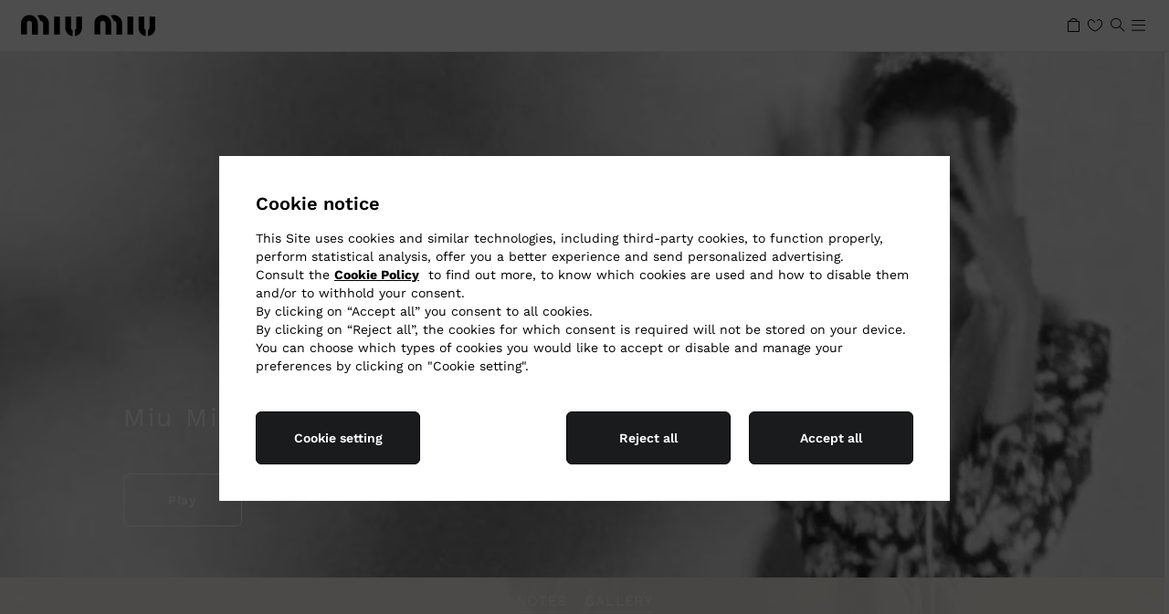

--- FILE ---
content_type: text/javascript; charset=utf-8
request_url: https://cdc.miumiu.com/accounts.getSiteConsentDetails?APIKey=4_d3XaNbaSuPQZ-KGlC7MUiA&source=showScreenSet&sdk=js_latest&pageURL=https%3A%2F%2Fwww.miumiu.com%2Fch%2Fen%2Fmiumiu-club%2Fcampaigns%2Fmiumiu-icons.html&sdkBuild=18435&format=json
body_size: 708
content:
{
  "callId": "019bed13530e727aa3677f1b3b30a6cb",
  "errorCode": 0,
  "apiVersion": 2,
  "statusCode": 200,
  "statusReason": "OK",
  "time": "2026-01-23T22:57:05.330Z",
  "siteConsentDetails": {
    "Newsletter_MiuMiu_M": {
      "isActive": false,
      "customData": [],
      "consentVaultRetentionPeriod": 36,
      "defaultLang": "en",
      "writeAccess": "clientModify",
      "legalStatements": {
        "en": {
          "currentDocDate": "2022-11-04T00:00:00.000Z",
          "minDocDate": "2022-11-04T00:00:00.000Z"
        }
      }
    },
    "Newsletter_Church": {
      "isActive": false,
      "isMandatory": false,
      "consentVaultRetentionPeriod": 36,
      "writeAccess": "clientModify",
      "legalStatements": {
        "en": {
          "purpose": "",
          "currentDocDate": "2023-03-24T00:00:00.000Z",
          "minDocDate": "2023-03-24T00:00:00.000Z"
        }
      }
    },
    "Newsletter_Carshoe": {
      "isActive": false,
      "isMandatory": false,
      "consentVaultRetentionPeriod": 36,
      "writeAccess": "clientModify",
      "legalStatements": {
        "en": {
          "purpose": "",
          "currentDocDate": "2023-03-24T00:00:00.000Z",
          "minDocDate": "2023-03-24T00:00:00.000Z"
        }
      }
    },
    "Newsletter_PradaGroup": {
      "isActive": false,
      "isMandatory": false,
      "consentVaultRetentionPeriod": 36,
      "writeAccess": "clientModify",
      "legalStatements": {
        "en": {
          "purpose": "",
          "currentDocDate": "2023-03-24T00:00:00.000Z",
          "minDocDate": "2023-03-24T00:00:00.000Z"
        }
      }
    },
    "Newsletter_MiuMiu_W": {
      "isActive": false,
      "customData": [],
      "consentVaultRetentionPeriod": 36,
      "defaultLang": "en",
      "writeAccess": "clientModify",
      "legalStatements": {
        "en": {
          "currentDocDate": "2022-11-04T00:00:00.000Z",
          "minDocDate": "2022-11-04T00:00:00.000Z"
        }
      }
    },
    "Newsletter_MiuMiu": {
      "isActive": false,
      "customData": [],
      "consentVaultRetentionPeriod": 36,
      "defaultLang": "en",
      "writeAccess": "clientModify",
      "legalStatements": {
        "en": {
          "currentDocDate": "2022-11-04T00:00:00.000Z",
          "minDocDate": "2022-11-04T00:00:00.000Z"
        }
      }
    },
    "Newsletter_Carshoe_W": {
      "isActive": false,
      "isMandatory": false,
      "consentVaultRetentionPeriod": 36,
      "writeAccess": "clientModify",
      "legalStatements": {
        "en": {
          "purpose": "",
          "currentDocDate": "2023-03-24T00:00:00.000Z",
          "minDocDate": "2023-03-24T00:00:00.000Z"
        }
      }
    },
    "OverseasTransfer_PersonalData": {
      "isActive": false,
      "isMandatory": false,
      "consentVaultRetentionPeriod": 36,
      "defaultLang": "en",
      "writeAccess": "clientModify",
      "legalStatements": {
        "en": {
          "purpose": "",
          "currentDocDate": "2023-03-24T00:00:00.000Z",
          "minDocDate": "2023-03-24T00:00:00.000Z"
        }
      }
    },
    "Newsletter_Church_W": {
      "isActive": false,
      "isMandatory": false,
      "consentVaultRetentionPeriod": 36,
      "writeAccess": "clientModify",
      "legalStatements": {
        "en": {
          "purpose": "",
          "currentDocDate": "2023-03-24T00:00:00.000Z",
          "minDocDate": "2023-03-24T00:00:00.000Z"
        }
      }
    },
    "privacy_byPhone": {
      "isActive": false,
      "isMandatory": false,
      "consentVaultRetentionPeriod": 36,
      "defaultLang": "en",
      "writeAccess": "clientModify",
      "legalStatements": {
        "en": {
          "purpose": "",
          "currentDocDate": "2023-03-24T00:00:00.000Z",
          "minDocDate": "2023-03-24T00:00:00.000Z"
        }
      }
    },
    "Marketing": {
      "isActive": false,
      "isMandatory": false,
      "consentVaultRetentionPeriod": 36,
      "defaultLang": "en",
      "writeAccess": "clientModify",
      "legalStatements": {
        "en": {
          "purpose": "",
          "currentDocDate": "2023-03-24T00:00:00.000Z",
          "minDocDate": "2023-03-24T00:00:00.000Z"
        }
      }
    },
    "Newsletter_Church_M": {
      "isActive": false,
      "isMandatory": false,
      "consentVaultRetentionPeriod": 36,
      "writeAccess": "clientModify",
      "legalStatements": {
        "en": {
          "purpose": "",
          "currentDocDate": "2023-03-24T00:00:00.000Z",
          "minDocDate": "2023-03-24T00:00:00.000Z"
        }
      }
    },
    "privacy_byChatting": {
      "isActive": false,
      "isMandatory": false,
      "consentVaultRetentionPeriod": 36,
      "defaultLang": "en",
      "writeAccess": "clientModify",
      "legalStatements": {
        "en": {
          "purpose": "",
          "currentDocDate": "2023-03-24T00:00:00.000Z",
          "minDocDate": "2023-03-24T00:00:00.000Z"
        }
      }
    },
    "Newsletter_Prada_W": {
      "isActive": false,
      "customData": [],
      "consentVaultRetentionPeriod": 36,
      "defaultLang": "en",
      "writeAccess": "clientModify",
      "legalStatements": {
        "en": {
          "currentDocDate": "2022-11-04T00:00:00.000Z",
          "minDocDate": "2022-11-04T00:00:00.000Z"
        }
      }
    },
    "Globalcustomizedcustomerservice": {
      "isActive": false,
      "isMandatory": false,
      "consentVaultRetentionPeriod": 36,
      "writeAccess": "clientModify",
      "legalStatements": {
        "en": {
          "purpose": "",
          "currentDocDate": "2023-03-24T00:00:00.000Z",
          "minDocDate": "2023-03-24T00:00:00.000Z"
        }
      }
    },
    "Newsletter_Prada": {
      "isActive": false,
      "customData": [],
      "consentVaultRetentionPeriod": 36,
      "defaultLang": "en",
      "writeAccess": "clientModify",
      "legalStatements": {
        "en": {
          "currentDocDate": "2022-11-04T00:00:00.000Z",
          "minDocDate": "2022-11-04T00:00:00.000Z"
        }
      }
    },
    "privacy_byPost": {
      "isActive": false,
      "isMandatory": false,
      "consentVaultRetentionPeriod": 36,
      "defaultLang": "en",
      "writeAccess": "clientModify",
      "legalStatements": {
        "en": {
          "purpose": "",
          "currentDocDate": "2023-03-24T00:00:00.000Z",
          "minDocDate": "2023-03-24T00:00:00.000Z"
        }
      }
    },
    "use_of_personal_data": {
      "isActive": false,
      "isMandatory": false,
      "consentVaultRetentionPeriod": 36,
      "defaultLang": "en",
      "writeAccess": "clientModify",
      "legalStatements": {
        "en": {
          "purpose": "",
          "currentDocDate": "2023-08-09T00:00:00.000Z",
          "minDocDate": "2023-08-09T00:00:00.000Z"
        }
      }
    },
    "Newsletter_Prada_M": {
      "isActive": false,
      "customData": [],
      "consentVaultRetentionPeriod": 36,
      "defaultLang": "en",
      "writeAccess": "clientModify",
      "legalStatements": {
        "en": {
          "currentDocDate": "2022-11-04T00:00:00.000Z",
          "minDocDate": "2022-11-04T00:00:00.000Z"
        }
      }
    },
    "privacy.privacyPolicy": {
      "isActive": false,
      "isMandatory": true,
      "customData": [],
      "consentVaultRetentionPeriod": 36,
      "defaultLang": "en",
      "writeAccess": "clientModify",
      "legalStatements": {
        "en": {
          "currentDocDate": "2022-11-04T00:00:00.000Z",
          "minDocDate": "2022-11-04T00:00:00.000Z"
        }
      }
    },
    "privacy_byMail": {
      "isActive": false,
      "isMandatory": false,
      "consentVaultRetentionPeriod": 36,
      "defaultLang": "en",
      "writeAccess": "clientModify",
      "legalStatements": {
        "en": {
          "purpose": "",
          "currentDocDate": "2023-03-24T00:00:00.000Z",
          "minDocDate": "2023-03-24T00:00:00.000Z"
        }
      }
    },
    "Newsletter_Carshoe_M": {
      "isActive": false,
      "isMandatory": false,
      "consentVaultRetentionPeriod": 36,
      "writeAccess": "clientModify",
      "legalStatements": {
        "en": {
          "purpose": "",
          "currentDocDate": "2023-03-24T00:00:00.000Z",
          "minDocDate": "2023-03-24T00:00:00.000Z"
        }
      }
    }
  }
}

--- FILE ---
content_type: text/javascript; charset=utf-8
request_url: https://cdc.miumiu.com/sdk.getConsentStatus?apiKey=4_d3XaNbaSuPQZ-KGlC7MUiA&sdk=js_latest&sdkBuild=18435
body_size: -8
content:
{
  "callId": "019bed1350b07d109a85fe13fc898247",
  "errorCode": 0,
  "apiVersion": 2,
  "statusCode": 200,
  "statusReason": "OK",
  "time": "2026-01-23T22:57:04.704Z",
  "consentStatus": {
    "isMigrated": true
  }
}

--- FILE ---
content_type: image/svg+xml
request_url: https://www.miumiu.com/etc.clientlibs/miumiunux/clientlibs/miumiunux/clientlib-all/resources/assets/images/btnfast_paypal.svg
body_size: 2263
content:
<svg width="58" height="17" xmlns="http://www.w3.org/2000/svg" fill="none">

 <mask height="15" width="12" y="2" x="21" maskUnits="userSpaceOnUse" id="mask0_1278_695">
  <path id="svg_1" fill="white" d="m21.1458,2.61743l11.2807,0l0,13.94527l-11.2807,0l0,-13.94527z" clip-rule="evenodd" fill-rule="evenodd"/>
 </mask>
 <g>
  <title>Layer 1</title>
  <path id="svg_2" fill="#094074" d="m4.86949,6.42061c0.53806,0 1.01951,0.00032 1.50095,-0.00011c0.83121,-0.00086 1.60946,-0.54879 1.92651,-1.34444c0.46981,-1.1788 -0.18914,-2.1088 -1.29472,-1.98295c-0.06458,0.00743 -0.13074,-0.0001 -0.19616,0.00119c-0.39128,0.00763 -0.9046,-0.13532 -1.14049,0.06507c-0.25215,0.21416 -0.25383,0.74994 -0.34452,1.15019c-0.15559,0.68658 -0.29545,1.37703 -0.45157,2.11105zm-1.303,6.24279l-3.31307,0c0.13074,-0.6425 0.25183,-1.2541 0.38006,-1.8642c0.67247,-3.19906 1.35427,-6.39608 2.01091,-9.59859c0.0823,-0.40143 0.21493,-0.53395 0.62885,-0.52728c1.80689,0.02894 3.61461,-0.0015 5.4217,0.02087c1.45206,0.01796 2.71496,1.11469 2.88406,2.52647c0.2549,2.12826 -0.9324,4.82575 -3.74336,5.33701c-0.96813,0.17608 -1.98176,0.11391 -2.97443,0.10982c-0.38299,-0.00151 -0.51552,0.12327 -0.5844,0.49415c-0.21713,1.16935 -0.47022,2.33175 -0.71032,3.50175z" clip-rule="evenodd" fill-rule="evenodd"/>
  <path id="svg_3" fill="#0A75C7" d="m35.7353,6.44859c0.5529,0 1.0372,0.00173 1.5215,-0.00033c1.0639,-0.00455 1.9805,-0.81411 2.1439,-1.89134c0.1247,-0.82192 -0.4341,-1.49771 -1.2517,-1.50724c-0.4618,-0.00542 -0.9241,0.01375 -1.385,-0.00629c-0.2699,-0.01169 -0.3726,0.10886 -0.42,0.35865c-0.0929,0.48862 -0.2092,0.97258 -0.3071,1.46023c-0.1021,0.50801 -0.1939,1.01797 -0.3016,1.58632zm-4.5594,6.14461c0.2088,-0.9938 0.415,-1.9795 0.623,-2.96479c0.6041,-2.86013 1.2138,-5.71897 1.8057,-8.58182c0.0597,-0.28856 0.1722,-0.37489 0.4453,-0.37348c1.8375,0.00943 3.6752,-0.00996 5.5124,0.01148c1.9012,0.02221 3.2434,1.73569 2.9264,3.66007c-0.3607,2.18976 -1.5089,3.68509 -3.6583,4.17079c-0.8743,0.19757 -1.8109,0.11135 -2.7195,0.14244c-0.9742,0.03336 -0.8094,-0.18263 -1.0423,0.87781c-0.2051,0.9339 -0.399,1.8706 -0.6225,2.8c-0.0307,0.1276 -0.2018,0.3105 -0.3117,0.3133c-0.9245,0.0236 -1.8502,0.0121 -2.7754,0.0077c-0.0481,-0.0003 -0.0961,-0.0323 -0.1831,-0.0635z" clip-rule="evenodd" fill-rule="evenodd"/>
  <g id="svg_4" mask="url(#mask0_1278_695)">
   <path id="svg_5" fill="#094074" d="m21.1458,16.5506c0.4028,-0.6978 0.7565,-1.3105 1.1103,-1.9233c0.1256,-0.2175 0.2218,-0.4607 0.3821,-0.6485c0.8594,-1.007 0.8383,-2.1342 0.6361,-3.3725c-0.4121,-2.52325 -0.7123,-5.06485 -1.0559,-7.59928c-0.0146,-0.10749 -0.0019,-0.21868 -0.0019,-0.37477c1.0031,0 1.9877,-0.00761 2.9717,0.014c0.0822,0.00179 0.2194,0.19505 0.2306,0.30937c0.132,1.33602 0.2439,2.67384 0.3629,4.01098c0.0403,0.45303 0.0858,0.9055 0.2171,1.37095c0.0702,-0.11309 0.146,-0.22293 0.2096,-0.3396c0.9035,-1.65435 1.814,-3.30489 2.6996,-4.96876c0.1689,-0.31733 0.3617,-0.42157 0.7139,-0.41104c0.9148,0.02743 1.831,0.00929 2.8046,0.00929c-0.0714,0.15732 -0.1134,0.27007 -0.171,0.37409c-2.4158,4.3601 -4.8371,8.71717 -7.242,13.08347c-0.1928,0.35 -0.3974,0.4908 -0.804,0.4767c-0.9859,-0.0342 -1.9738,-0.0111 -3.0637,-0.0111z" clip-rule="evenodd" fill-rule="evenodd"/>
  </g>
  <path id="svg_6" fill="#094074" d="m17.1643,8.3771c-0.7958,-0.05145 -1.5618,-0.052 -2.2688,0.32356c-0.5105,0.27122 -0.7579,0.80471 -0.6148,1.24716c0.1387,0.42868 0.5581,0.64758 1.1641,0.60148c0.1248,-0.0095 0.251,-0.0273 0.3716,-0.0594c0.8935,-0.2379 1.29,-0.84529 1.3479,-2.1128zm2.3882,4.1226l-3.2082,0c0.0498,-0.2937 0.0965,-0.5693 0.1581,-0.9322c-0.7267,0.6003 -1.4706,0.998 -2.3284,1.0724c-0.5082,0.044 -1.0466,0.0317 -1.5386,-0.0884c-0.9415,-0.2298 -1.4588,-0.904 -1.6039,-1.845c-0.2593,-1.68058 0.5037,-3.08353 2.0602,-3.7878c1.2679,-0.57364 2.6295,-0.66233 3.9937,-0.72261c0.1814,-0.00806 0.3632,-0.00112 0.5311,-0.00112c0.2371,-0.60619 0.0336,-1.05691 -0.5703,-1.2202c-0.8209,-0.22201 -1.6476,-0.10905 -2.4625,0.05614c-0.5738,0.11621 -1.1383,0.2776 -1.752,0.43004c0.0801,-0.7007 0.1529,-1.39199 0.2456,-2.08061c0.0113,-0.08332 0.1172,-0.19773 0.2009,-0.22133c1.8707,-0.52633 3.7622,-0.85269 5.6856,-0.323c0.4741,0.13063 0.9469,0.37288 1.3383,0.67038c0.7705,0.58572 0.8789,1.45462 0.7049,2.32252c-0.436,2.17466 -0.9279,4.33839 -1.3983,6.50619c-0.0113,0.0519 -0.0342,0.1012 -0.0562,0.1646z" clip-rule="evenodd" fill-rule="evenodd"/>
  <path id="svg_7" fill="#0A75C7" d="m47.5003,8.27453c-0.5721,0.04194 -1.1175,0.03845 -1.6441,0.13627c-0.3294,0.06128 -0.6624,0.23107 -0.9371,0.43064c-0.4193,0.30494 -0.5419,0.81867 -0.3627,1.19116c0.1903,0.3956 0.6796,0.6348 1.1666,0.5704c1.231,-0.163 1.762,-0.82472 1.7773,-2.32847zm-0.6128,3.22217c-0.225,0.1605 -0.356,0.2575 -0.4907,0.3491c-0.9355,0.6367 -1.9523,0.9362 -3.09,0.7741c-1.6012,-0.2281 -2.1641,-1.5212 -2.0097,-2.87892c0.2266,-1.99431 1.6365,-2.86785 3.3781,-3.21393c0.8851,-0.17586 1.8009,-0.19115 2.7012,-0.29515c0.2485,-0.02868 0.5989,0.13762 0.6929,-0.2766c0.0928,-0.40905 -0.0856,-0.84722 -0.4834,-0.96686c-0.433,-0.13009 -0.9119,-0.24242 -1.3503,-0.19002c-0.9238,0.1103 -1.8345,0.33259 -2.7503,0.51092c-0.1051,0.02058 -0.2076,0.05431 -0.3525,0.09299c0.0838,-0.70139 0.1569,-1.36444 0.2494,-2.02479c0.0119,-0.08523 0.1126,-0.20498 0.1936,-0.22634c1.864,-0.48978 3.7434,-0.84857 5.6597,-0.33338c0.449,0.12076 0.9048,0.32798 1.2765,0.60469c0.8565,0.63764 0.9792,1.55109 0.7667,2.53582c-0.4372,2.02491 -0.89,4.04647 -1.3167,6.07347c-0.0691,0.3289 -0.2085,0.4423 -0.5336,0.4346c-0.7274,-0.0171 -1.4554,-0.0036 -2.1832,-0.0056c-0.5176,-0.0014 -0.5173,-0.0036 -0.43,-0.5044c0.0187,-0.1079 0.0341,-0.2163 0.0723,-0.4597z" clip-rule="evenodd" fill-rule="evenodd"/>
  <path id="svg_8" fill="#0A75C7" d="m52.0009,12.6163c0.1713,-0.797 0.3309,-1.5423 0.4917,-2.2875c0.6669,-3.08841 1.3395,-6.17552 1.9928,-9.26684c0.0652,-0.30875 0.1967,-0.39333 0.4849,-0.38869c0.7669,0.01264 1.5341,0.00303 2.3012,0.00562c0.1173,0.00033 0.2347,0.01869 0.409,0.03371c-0.1909,0.87318 -0.3742,1.70932 -0.5566,2.54578c-0.6467,2.96946 -1.2995,5.93763 -1.9317,8.91012c-0.08,0.3759 -0.2289,0.5105 -0.6153,0.4935c-0.6984,-0.0309 -1.3992,-0.0072 -2.0989,-0.0105c-0.142,-0.0007 -0.2838,-0.0203 -0.4771,-0.0352z" clip-rule="evenodd" fill-rule="evenodd"/>
 </g>
</svg>

--- FILE ---
content_type: text/javascript; charset=utf-8
request_url: https://cdc.miumiu.com/accounts.webSdkBootstrap?apiKey=4_d3XaNbaSuPQZ-KGlC7MUiA&pageURL=https%3A%2F%2Fwww.miumiu.com%2Fch%2Fen%2Fmiumiu-club%2Fcampaigns%2Fmiumiu-icons.html&sdk=js_latest&sdkBuild=18435&format=json
body_size: 409
content:
{
  "callId": "019bed13452c723f823a880947842413",
  "errorCode": 0,
  "apiVersion": 2,
  "statusCode": 200,
  "statusReason": "OK",
  "time": "2026-01-23T22:57:01.751Z",
  "hasGmid": "ver4"
}

--- FILE ---
content_type: text/javascript; charset=utf-8
request_url: https://cdc.prada.com/sdk.config.get?apiKey=4_d3XaNbaSuPQZ-KGlC7MUiA&httpStatusCodes=true&ver=1769208960000
body_size: 2924
content:
{
  "callId": "019bed11e9557c83b32690b5b6fb2ee6",
  "errorCode": 0,
  "apiVersion": 2,
  "statusCode": 200,
  "statusReason": "OK",
  "time": "2026-01-23T22:55:32.718Z",
  "flags": {
    "addGigSocialLoginParamToRedirectUrl": false,
    "alwaysCheckCookieSave": true,
    "checkTokenRenewDeprecation": false,
    "considerUS1AsCrossDC": false,
    "disableCanary": true,
    "dispatchAfterSubmitEventOnlyWhenScreenExists": false,
    "dontShowCaptchaError": false,
    "enableNoEval": false,
    "enforceAuthFlowRedirectForSocial": false,
    "forceErrorReport": false,
    "forcePostForTfaAssertionEndpoints": false,
    "generateGmidLatestVersionWhenGmidVer3": true,
    "hideSSOFrame": false,
    "loadSsoFrameOnlyOnce": false,
    "mergeIncludeParamsForGetAccountInfo": false,
    "oidcCookieContext": false,
    "oidcPassiveLoginSkipConsent": false,
    "overrideAllChildContext": false,
    "passLanguageParamsToReauthScreen": false,
    "preventAutoSkipIfPhoneRequired": false,
    "redirectOnMissingOidcContext": false,
    "resetApiDomainOnBootstrap": true,
    "sanitizeEvaluatedValue": false,
    "saveContextToCookies": false,
    "seamlessSsoDisabled": true,
    "sendEmailVerificationCodeInForm": false,
    "setCookieSameSiteLaxSession": true,
    "setGroupApiDomainAfterLogin": false,
    "skipSameScreenCheckOnSwitch": true,
    "supportConsentFallbackLang": true,
    "ucidHttpOnly": true,
    "unicodeLettersNotSpecialChars": false,
    "updateAccountInfoAsync": true,
    "useFullLang": false,
    "useGetConsentStatusFromApiList": false,
    "useGigLangParam": false,
    "useGigyaJsBaseDomain": false,
    "useNewOidcContextFlow": true,
    "useOuterWidthOnChromeMobile": false,
    "useSessionVerify": false,
    "useSessionVerifyInOidcHostedPage": false,
    "addCspHeadersToIframeResources": false,
    "addEtagSupportForResource": false,
    "androidReAuthCssOverrideWebView": true,
    "blockOriginWithHttpProtocol": false,
    "checkAllowEmptyForSpecialFields": true,
    "dispatchLoginEventForAuthCodeFlow": true,
    "dispatchLoginEventWhenHandlerAdded": false,
    "fireCaptchaOnErrorEvent": false,
    "fixPhoneTFATranslations": true,
    "forceWebSdkBootstrap": false,
    "ignoreInterruptionsInOidcPassiveLogin": false,
    "initBackgroundWorker": false,
    "initializeTfaProviders": false,
    "newFormLinkInstanceElement": true,
    "oidcUseLocalStorage": false,
    "overrideParentSiteGlobalConfWithChildOne": false,
    "preventSamlLogoutWhenNoSession": false,
    "redirectToErrorPageOnGetOidcContextDataFailure": false,
    "removeAkamaiEdgeControlHeader": true,
    "setCookieSameSiteLax": false,
    "ssoContinueSync": false,
    "stopCallSdkConfigGet": false,
    "stopSendingReports": false,
    "tfaNewEventOrder": false,
    "useConfigJs": false,
    "useCookiePartitioning": false,
    "useDecodeURIComponent": false,
    "useDynamicResourceDomain": false,
    "useExtendedPhoneNumberRegex": false,
    "useMigratedGoogleAuth": false,
    "useNewPolicyAPI": true,
    "useNewPowSolution": false,
    "useNewProfilePhotoRemoveBtn": false,
    "useNewRootFolder": false,
    "useRiskServiceCaptchaSettings": true,
    "useViewportPollerAction": false,
    "validateResetPasswordToken": false,
    "waitForSocialLoginLoad": true,
    "wcagContrastFix": false
  },
  "dataCenter": "eu1",
  "gmidVersion": "ver4",
  "api": {
    "customAPIDomainPrefix": "cdc",
    "gmidTicketExpiration": 3600,
    "baseDomains": [
      "church-footwear.com",
      "carshoe.com",
      "miumiu.com",
      "prada.com"
    ]
  },
  "sso": {
    "validDomains": [
      "gigya.com",
      "prada.com",
      "prod.prada.au",
      "miumiu.com",
      "prod.carshoe.kr",
      "prod.churchs.ae",
      "*prod.carshoe.jp",
      "prod.carshoe.jp",
      "prod.prada.ww",
      "prod.churchs.us",
      "prod.churchs.kr",
      "*prod.carshoe.ca",
      "prod.carshoe.ca",
      "prod.miumiu.us",
      "prod.prada.roe",
      "prod.churchs.hk",
      "*prod.carshoe.at",
      "prod.carshoe.at",
      "prod.carshoe.us",
      "*prod.carshoe.hk",
      "prod.carshoe.hk",
      "prod.prada.us",
      "prod.churchs.jp",
      "prod.pradagroup.migration",
      "prod.miumiu.sa",
      "church-footwear.com",
      "carshoe.com",
      "prod.prada.at",
      "prod.prada.sa",
      "prod.prada.ca",
      "prod.churchs.sg",
      "*prod.carshoe.br",
      "prod.carshoe.br",
      "prod.churchs.at",
      "*prod.carshoe.ae",
      "prod.carshoe.ae",
      "prod.carshoe.fr",
      "prod.churchs.tw",
      "prod.carshoe.tw",
      "prod.carshoe.sg",
      "prod.miumiu.at",
      "*church-footwear.com",
      "*prod.miumiu.nz",
      "prod.miumiu.nz",
      "prod.miumiu.jp",
      "prod.miumiu.ca",
      "prod.churchs.ca",
      "prod.churchs.br",
      "prod.churchs.nz",
      "prod.carshoe.nz",
      "prod.miumiu.roe"
    ],
    "logoutURLs": {}
  },
  "captcha": {
    "captchaProvider": "Google"
  },
  "providers": {},
  "plugins": {
    "connectWithoutLoginBehavior": "alwaysLogin",
    "defaultRegScreenSet": "Registration",
    "defaultMobileRegScreenSet": "Registration",
    "sessionExpiration": 1728000,
    "rememberSessionExpiration": 0,
    "apiDomain": "eu1.gigya.com"
  },
  "saml": {},
  "errorReport": {
    "enabled": true,
    "probability": 1
  },
  "hostedPagesDomain": "my.gigya-ext.com",
  "toggles": {
    "linkAccountV2": "off",
    "httpStatusCodes": "off",
    "newGoogleSDK": "off",
    "useGigyaJsBaseDomain": "off",
    "noEvalSDK": "off",
    "enablePost": "off",
    "blockOriginWithHttpProtocol": "off"
  },
  "hasConsentLicense": true,
  "globalConf": "\r\n{\r\n    // A comma-delimited list of provider names to enable.\r\n    enabledProviders: '*',\r\n    \r\n    storageDomainOverride: 'cdc.prada.com',\r\n\r\n    // Define the language of Gigya's user interface and error message.\r\n    lang: 'en',\r\n\r\n    // Bind globally to events.\r\n    customEventMap: {\r\n        eventMap: [{\r\n            events: '*',\r\n            args: [function(e) {\r\n                return e;\r\n            }],\r\n            method: function(e) {\r\n                if (e.fullEventName === 'login') {\r\n                    // Handle login event here.\r\n                } else if (e.fullEventName === 'logout') {\r\n                    // Handle logout event here.\r\n                }\r\n            }\r\n        }]\r\n    }\r\n}\r\n",
  "siteGroupGlobalConf": "\r\n{\r\n    // A comma-delimited list of provider names to enable.\r\n    enabledProviders: '*',\r\n    \r\n    storageDomainOverride: 'cdc.prada.com',\r\n\r\n    // Define the language of Gigya's user interface and error message.\r\n    lang: 'en',\r\n\r\n    // Bind globally to events.\r\n    customEventMap: {\r\n        eventMap: [{\r\n            events: '*',\r\n            args: [function(e) {\r\n                return e;\r\n            }],\r\n            method: function(e) {\r\n                if (e.fullEventName === 'login') {\r\n                    // Handle login event here.\r\n                } else if (e.fullEventName === 'logout') {\r\n                    // Handle logout event here.\r\n                }\r\n            }\r\n        }]\r\n    }\r\n}\r\n",
  "passwordComplexity": {
    "minCharGroups": 0,
    "minLength": 8,
    "regExp": "^.{8,16}$"
  }
}

--- FILE ---
content_type: text/javascript; charset=utf-8
request_url: https://cdc.miumiu.com/accounts.getSchema?APIKey=4_d3XaNbaSuPQZ-KGlC7MUiA&source=showScreenSet&sdk=js_latest&pageURL=https%3A%2F%2Fwww.miumiu.com%2Fch%2Fen%2Fmiumiu-club%2Fcampaigns%2Fmiumiu-icons.html&sdkBuild=18435&format=json
body_size: 2061
content:
{
  "callId": "019bed1350667addb9b341879259d590",
  "errorCode": 0,
  "apiVersion": 2,
  "statusCode": 200,
  "statusReason": "OK",
  "time": "2026-01-23T22:57:04.626Z",
  "profileSchema": {
    "fields": {
      "birthYear": {
        "required": false,
        "type": "long",
        "allowNull": true,
        "writeAccess": "clientModify"
      },
      "firstName": {
        "required": true,
        "format": "regex('[^!\"#$%&()*+,-.\\/:;<=>?@[\\]^_§{|}~£0-9]+$')",
        "type": "string",
        "allowNull": true,
        "writeAccess": "clientModify",
        "encrypt": "AES"
      },
      "phones.number": {
        "required": false,
        "type": "string",
        "allowNull": true,
        "writeAccess": "clientModify",
        "encrypt": "AES"
      },
      "gender": {
        "required": false,
        "format": "regex('^[fmu]{1}$')",
        "type": "string",
        "allowNull": true,
        "writeAccess": "clientModify",
        "encrypt": "AES"
      },
      "birthDay": {
        "required": false,
        "type": "long",
        "allowNull": true,
        "writeAccess": "clientModify"
      },
      "lastName": {
        "required": true,
        "format": "regex('[^!\"#$%&()*+,-.\\/:;<=>?@[\\]^_§{|}~£0-9]+$')",
        "type": "string",
        "allowNull": true,
        "writeAccess": "clientModify",
        "encrypt": "AES"
      },
      "email": {
        "required": false,
        "format": "regex('^(?=(.{1,64}@.{1,255}))([!#$%&'*+\\-\\/=?\\^_`{|}~a-zA-Z0-9}]{1,64}(\\.[!#$%&'*+\\-\\/=?\\^_`{|}~a-zA-Z0-9]{0,}){0,})@((\\[(25[0-5]|2[0-4][0-9]|[01]?[0-9][0-9]?)(\\.(25[0-5]|2[0-4][0-9]|[01]?[0-9][0-9]?)){3}\\])|([a-zA-Z0-9-]{1,63}(\\.[a-zA-Z0-9-]{2,63}){1,}))$')",
        "type": "string",
        "allowNull": true,
        "writeAccess": "clientModify",
        "encrypt": "AES"
      },
      "birthMonth": {
        "required": false,
        "type": "long",
        "allowNull": true,
        "writeAccess": "clientModify"
      },
      "zip": {
        "required": false,
        "type": "string",
        "allowNull": true,
        "writeAccess": "clientModify",
        "encrypt": "AES"
      },
      "country": {
        "required": false,
        "type": "string",
        "allowNull": true,
        "writeAccess": "clientModify",
        "encrypt": "AES"
      },
      "activities": {
        "required": false,
        "type": "string",
        "allowNull": true,
        "writeAccess": "clientModify"
      }
    },
    "dynamicSchema": false
  },
  "dataSchema": {
    "fields": {
      "codeImage": {
        "required": false,
        "type": "boolean",
        "allowNull": false,
        "writeAccess": "clientCreate"
      },
      "cancelledAccount": {
        "required": false,
        "type": "boolean",
        "allowNull": false,
        "writeAccess": "clientModify"
      },
      "campaignTagNewsletter": {
        "required": false,
        "type": "string",
        "allowNull": false,
        "writeAccess": "clientCreate",
        "subType": "none"
      },
      "crmId": {
        "required": false,
        "type": "string",
        "allowNull": false,
        "writeAccess": "clientCreate",
        "subType": "none"
      },
      "identifier": {
        "required": false,
        "format": "regex('^[A-Za-z0-9._%+-]+@[A-Za-z0-9.-]+\\.[A-Za-z]{2,4}$')",
        "type": "string",
        "allowNull": true,
        "writeAccess": "clientModify",
        "subType": "none"
      },
      "cancellationProcessed": {
        "required": false,
        "type": "boolean",
        "allowNull": false,
        "writeAccess": "clientCreate"
      },
      "newsletterPradagroup.locale": {
        "required": false,
        "type": "string",
        "allowNull": true,
        "writeAccess": "clientModify",
        "subType": "none"
      },
      "newsletterPradagroup.country": {
        "required": false,
        "type": "string",
        "allowNull": true,
        "writeAccess": "clientModify",
        "subType": "none"
      },
      "lastNamePhonetic": {
        "required": false,
        "type": "string",
        "allowNull": false,
        "writeAccess": "clientModify",
        "subType": "none"
      },
      "LastNameLocal": {
        "required": false,
        "type": "string",
        "allowNull": false,
        "writeAccess": "clientModify",
        "subType": "none"
      },
      "newsletterChurch.country": {
        "required": false,
        "type": "string",
        "allowNull": true,
        "writeAccess": "clientModify",
        "subType": "none"
      },
      "preferences.isConsentGranted": {
        "required": false,
        "type": "basic-string",
        "allowNull": true,
        "writeAccess": "clientModify",
        "subType": "none"
      },
      "registrationProcessed": {
        "required": false,
        "type": "boolean",
        "allowNull": false,
        "writeAccess": "clientCreate"
      },
      "LogintoPurchase": {
        "required": false,
        "type": "string",
        "allowNull": true,
        "writeAccess": "clientModify",
        "tags": [],
        "subType": "none"
      },
      "subscribe": {
        "required": false,
        "type": "boolean",
        "allowNull": true,
        "writeAccess": "clientModify"
      },
      "newsletterCarshoe.country": {
        "required": false,
        "type": "string",
        "allowNull": true,
        "writeAccess": "clientModify",
        "subType": "none"
      },
      "deactivationAccount": {
        "required": false,
        "type": "boolean",
        "allowNull": false,
        "writeAccess": "clientCreate"
      },
      "newsletterChurch.locale": {
        "required": false,
        "type": "string",
        "allowNull": true,
        "writeAccess": "clientModify",
        "subType": "none"
      },
      "newsletterMiuMiu.locale": {
        "required": false,
        "type": "string",
        "allowNull": true,
        "writeAccess": "clientModify",
        "subType": "none"
      },
      "countryRegistration": {
        "required": false,
        "type": "string",
        "allowNull": false,
        "writeAccess": "clientModify",
        "subType": "none"
      },
      "phonePrefix": {
        "required": false,
        "type": "string",
        "allowNull": false,
        "writeAccess": "clientModify",
        "subType": "none"
      },
      "FirstNameLocal": {
        "required": false,
        "type": "string",
        "allowNull": false,
        "writeAccess": "clientModify",
        "subType": "none"
      },
      "newsletterPrada.locale": {
        "required": false,
        "type": "string",
        "allowNull": true,
        "writeAccess": "clientModify",
        "subType": "none"
      },
      "countryFullRegistration": {
        "required": false,
        "type": "string",
        "allowNull": true,
        "writeAccess": "clientModify",
        "tags": [],
        "subType": "none"
      },
      "registrationLanguage": {
        "required": false,
        "type": "string",
        "allowNull": true,
        "writeAccess": "clientModify",
        "subType": "none"
      },
      "newsletterCarshoe.locale": {
        "required": false,
        "type": "string",
        "allowNull": true,
        "writeAccess": "clientModify",
        "subType": "none"
      },
      "terms": {
        "required": false,
        "type": "boolean",
        "allowNull": true,
        "writeAccess": "clientModify"
      },
      "newsletterMiuMiu.country": {
        "required": false,
        "type": "string",
        "allowNull": true,
        "writeAccess": "clientModify",
        "subType": "none"
      },
      "registrationSourceSystem": {
        "required": false,
        "type": "string",
        "allowNull": false,
        "writeAccess": "clientModify",
        "subType": "none"
      },
      "deactivationTime": {
        "required": false,
        "type": "date",
        "allowNull": true,
        "writeAccess": "clientModify"
      },
      "orderId": {
        "required": false,
        "type": "string",
        "allowNull": true,
        "writeAccess": "clientModify",
        "subType": "none"
      },
      "newsletterProcessed": {
        "required": false,
        "type": "boolean",
        "allowNull": true,
        "writeAccess": "clientModify",
        "tags": []
      },
      "languageFullRegistration": {
        "required": false,
        "type": "string",
        "allowNull": true,
        "writeAccess": "clientModify",
        "tags": [],
        "subType": "none"
      },
      "oldlegacyNickName": {
        "required": false,
        "type": "string",
        "allowNull": true,
        "writeAccess": "clientModify",
        "subType": "none"
      },
      "RegistrationStoreBrand": {
        "required": false,
        "type": "string",
        "allowNull": true,
        "writeAccess": "clientModify",
        "subType": "none"
      },
      "newsletterPrada.country": {
        "required": false,
        "type": "string",
        "allowNull": true,
        "writeAccess": "clientModify",
        "subType": "none"
      },
      "lastNameJP": {
        "required": false,
        "format": "regex('^[\\sぁ-ゔゞァ-・ヽヾ゛゜ー]+$')",
        "type": "string",
        "allowNull": false,
        "writeAccess": "clientCreate",
        "subType": "none"
      },
      "firstNamePhonetic": {
        "required": false,
        "type": "string",
        "allowNull": false,
        "writeAccess": "clientModify",
        "subType": "none"
      },
      "firstNameJP": {
        "required": false,
        "format": "regex('^[\\sぁ-ゔゞァ-・ヽヾ゛゜ー]+$')",
        "type": "string",
        "allowNull": false,
        "writeAccess": "clientCreate",
        "subType": "none"
      },
      "customerType": {
        "required": false,
        "type": "string",
        "allowNull": false,
        "writeAccess": "clientModify",
        "subType": "none"
      },
      "title": {
        "required": true,
        "format": "regex('(title|mr|mrs|ms|I'd_rather_not_say)')",
        "type": "string",
        "allowNull": false,
        "writeAccess": "clientModify",
        "subType": "none"
      },
      "deactivationReason": {
        "required": false,
        "type": "string",
        "allowNull": false,
        "writeAccess": "clientCreate",
        "subType": "none"
      }
    },
    "dynamicSchema": true,
    "strictTypeValidation": false
  },
  "subscriptionsSchema": {
    "fields": {}
  },
  "preferencesSchema": {
    "fields": {
      "Newsletter_MiuMiu_M": {
        "type": "consent",
        "writeAccess": "clientModify",
        "required": false,
        "customData": [],
        "consentVaultRetentionPeriod": 36,
        "minDocDate": "2022-11-04T00:00:00Z",
        "currentDocDate": "2022-11-04T00:00:00Z",
        "legalStatements": {
          "en": {
            "legalStatementStatus": "Published"
          }
        }
      },
      "Newsletter_Church": {
        "type": "consent",
        "writeAccess": "clientModify",
        "required": false,
        "consentVaultRetentionPeriod": 36,
        "minDocDate": "2023-03-24T00:00:00Z",
        "currentDocDate": "2023-03-24T00:00:00Z",
        "legalStatements": {
          "en": {
            "legalStatementStatus": "Published"
          }
        }
      },
      "Newsletter_Carshoe": {
        "type": "consent",
        "writeAccess": "clientModify",
        "required": false,
        "consentVaultRetentionPeriod": 36,
        "minDocDate": "2023-03-24T00:00:00Z",
        "currentDocDate": "2023-03-24T00:00:00Z",
        "legalStatements": {
          "en": {
            "legalStatementStatus": "Published"
          }
        }
      },
      "Newsletter_PradaGroup": {
        "type": "consent",
        "writeAccess": "clientModify",
        "required": false,
        "consentVaultRetentionPeriod": 36,
        "minDocDate": "2023-03-24T00:00:00Z",
        "currentDocDate": "2023-03-24T00:00:00Z",
        "legalStatements": {
          "en": {
            "legalStatementStatus": "Published"
          }
        }
      },
      "Newsletter_MiuMiu_W": {
        "type": "consent",
        "writeAccess": "clientModify",
        "required": false,
        "customData": [],
        "consentVaultRetentionPeriod": 36,
        "minDocDate": "2022-11-04T00:00:00Z",
        "currentDocDate": "2022-11-04T00:00:00Z",
        "legalStatements": {
          "en": {
            "legalStatementStatus": "Published"
          }
        }
      },
      "Newsletter_MiuMiu": {
        "type": "consent",
        "writeAccess": "clientModify",
        "required": false,
        "customData": [],
        "consentVaultRetentionPeriod": 36,
        "minDocDate": "2022-11-04T00:00:00Z",
        "currentDocDate": "2022-11-04T00:00:00Z",
        "legalStatements": {
          "en": {
            "legalStatementStatus": "Published"
          }
        }
      },
      "Newsletter_Carshoe_W": {
        "type": "consent",
        "writeAccess": "clientModify",
        "required": false,
        "consentVaultRetentionPeriod": 36,
        "minDocDate": "2023-03-24T00:00:00Z",
        "currentDocDate": "2023-03-24T00:00:00Z",
        "legalStatements": {
          "en": {
            "legalStatementStatus": "Published"
          }
        }
      },
      "OverseasTransfer_PersonalData": {
        "type": "consent",
        "writeAccess": "clientModify",
        "required": false,
        "consentVaultRetentionPeriod": 36,
        "minDocDate": "2023-03-24T00:00:00Z",
        "currentDocDate": "2023-03-24T00:00:00Z",
        "legalStatements": {
          "en": {
            "legalStatementStatus": "Published"
          }
        }
      },
      "Newsletter_Church_W": {
        "type": "consent",
        "writeAccess": "clientModify",
        "required": false,
        "consentVaultRetentionPeriod": 36,
        "minDocDate": "2023-03-24T00:00:00Z",
        "currentDocDate": "2023-03-24T00:00:00Z",
        "legalStatements": {
          "en": {
            "legalStatementStatus": "Published"
          }
        }
      },
      "privacy_byPhone": {
        "type": "consent",
        "writeAccess": "clientModify",
        "required": false,
        "consentVaultRetentionPeriod": 36,
        "minDocDate": "2023-03-24T00:00:00Z",
        "currentDocDate": "2023-03-24T00:00:00Z",
        "legalStatements": {
          "en": {
            "legalStatementStatus": "Published"
          }
        }
      },
      "Marketing": {
        "type": "consent",
        "writeAccess": "clientModify",
        "required": false,
        "consentVaultRetentionPeriod": 36,
        "minDocDate": "2023-03-24T00:00:00Z",
        "currentDocDate": "2023-03-24T00:00:00Z",
        "legalStatements": {
          "en": {
            "legalStatementStatus": "Published"
          }
        }
      },
      "Newsletter_Church_M": {
        "type": "consent",
        "writeAccess": "clientModify",
        "required": false,
        "consentVaultRetentionPeriod": 36,
        "minDocDate": "2023-03-24T00:00:00Z",
        "currentDocDate": "2023-03-24T00:00:00Z",
        "legalStatements": {
          "en": {
            "legalStatementStatus": "Published"
          }
        }
      },
      "privacy_byChatting": {
        "type": "consent",
        "writeAccess": "clientModify",
        "required": false,
        "consentVaultRetentionPeriod": 36,
        "minDocDate": "2023-03-24T00:00:00Z",
        "currentDocDate": "2023-03-24T00:00:00Z",
        "legalStatements": {
          "en": {
            "legalStatementStatus": "Published"
          }
        }
      },
      "Newsletter_Prada_W": {
        "type": "consent",
        "writeAccess": "clientModify",
        "required": false,
        "customData": [],
        "consentVaultRetentionPeriod": 36,
        "minDocDate": "2022-11-04T00:00:00Z",
        "currentDocDate": "2022-11-04T00:00:00Z",
        "legalStatements": {
          "en": {
            "legalStatementStatus": "Published"
          }
        }
      },
      "Globalcustomizedcustomerservice": {
        "type": "consent",
        "writeAccess": "clientModify",
        "required": false,
        "consentVaultRetentionPeriod": 36,
        "minDocDate": "2023-03-24T00:00:00Z",
        "currentDocDate": "2023-03-24T00:00:00Z",
        "legalStatements": {
          "en": {
            "legalStatementStatus": "Published"
          }
        }
      },
      "Newsletter_Prada": {
        "type": "consent",
        "writeAccess": "clientModify",
        "required": false,
        "customData": [],
        "consentVaultRetentionPeriod": 36,
        "minDocDate": "2022-11-04T00:00:00Z",
        "currentDocDate": "2022-11-04T00:00:00Z",
        "legalStatements": {
          "en": {
            "legalStatementStatus": "Published"
          }
        }
      },
      "privacy_byPost": {
        "type": "consent",
        "writeAccess": "clientModify",
        "required": false,
        "consentVaultRetentionPeriod": 36,
        "minDocDate": "2023-03-24T00:00:00Z",
        "currentDocDate": "2023-03-24T00:00:00Z",
        "legalStatements": {
          "en": {
            "legalStatementStatus": "Published"
          }
        }
      },
      "use_of_personal_data": {
        "type": "consent",
        "writeAccess": "clientModify",
        "required": false,
        "consentVaultRetentionPeriod": 36,
        "minDocDate": "2023-08-09T00:00:00Z",
        "currentDocDate": "2023-08-09T00:00:00Z",
        "legalStatements": {
          "en": {
            "legalStatementStatus": "Published"
          }
        }
      },
      "Newsletter_Prada_M": {
        "type": "consent",
        "writeAccess": "clientModify",
        "required": false,
        "customData": [],
        "consentVaultRetentionPeriod": 36,
        "minDocDate": "2022-11-04T00:00:00Z",
        "currentDocDate": "2022-11-04T00:00:00Z",
        "legalStatements": {
          "en": {
            "legalStatementStatus": "Published"
          }
        }
      },
      "privacy.privacyPolicy": {
        "type": "consent",
        "writeAccess": "clientModify",
        "required": false,
        "format": "true",
        "customData": [],
        "consentVaultRetentionPeriod": 36,
        "minDocDate": "2022-11-04T00:00:00Z",
        "currentDocDate": "2022-11-04T00:00:00Z",
        "legalStatements": {
          "en": {
            "legalStatementStatus": "Published"
          }
        }
      },
      "privacy_byMail": {
        "type": "consent",
        "writeAccess": "clientModify",
        "required": false,
        "consentVaultRetentionPeriod": 36,
        "minDocDate": "2023-03-24T00:00:00Z",
        "currentDocDate": "2023-03-24T00:00:00Z",
        "legalStatements": {
          "en": {
            "legalStatementStatus": "Published"
          }
        }
      },
      "Newsletter_Carshoe_M": {
        "type": "consent",
        "writeAccess": "clientModify",
        "required": false,
        "consentVaultRetentionPeriod": 36,
        "minDocDate": "2023-03-24T00:00:00Z",
        "currentDocDate": "2023-03-24T00:00:00Z",
        "legalStatements": {
          "en": {
            "legalStatementStatus": "Published"
          }
        }
      }
    }
  },
  "addressesSchema": {
    "fields": {}
  }
}